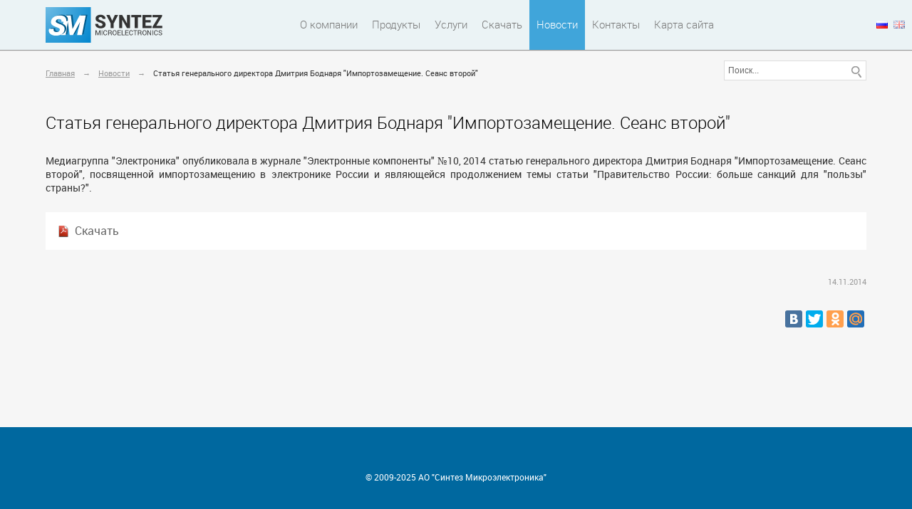

--- FILE ---
content_type: text/html; charset=UTF-8
request_url: http://www.syntezmicro.ru/news/statia-generalnogo-direktora-dmitriia-bodnaria-importozameshchenie-seans-vtoroi
body_size: 3311
content:
<!DOCTYPE html>
<html><head>
<meta charset="utf-8" />
<meta name="viewport" content="width=device-width; initial-scale=1, maximum-scale=1">
<title>Статья генерального директора Дмитрия Боднаря "Импортозамещение. Сеанс второй"</title>
<meta name="description" content="" />
<meta name="keywords" content="" />
<link rel="stylesheet" type="text/css" href="http://www.syntezmicro.ru/templates/syntez/css/style.css" />
<link rel="stylesheet" type="text/css" href="http://www.syntezmicro.ru/templates/syntez/css/media.css" />

<script type="text/javascript" src="http://www.syntezmicro.ru/templates/syntez/js/easybox.js"></script>
<script type="text/javascript" src="http://www.syntezmicro.ru/templates/syntez/js/easymask.js"></script>
<script type="text/javascript" src="http://www.syntezmicro.ru/templates/syntez/js/jquery.js"></script>
<script type="text/javascript" src="http://www.syntezmicro.ru/order.js"></script>

<!--[if lt IE 9]>
    <script src="http://css3-mediaqueries-js.googlecode.com/svn/trunk/css3-mediaqueries.js"></script>
    <script src="http://html5shim.googlecode.com/svn/trunk/html5.js"></script>
<![endif]-->

<link rel="SHORTCUT ICON" href="/favicon.ico" />
<link rel="icon" href="/favicon.ico" type="image/x-icon" />
<script type='text/javascript'>
            var _gaq = _gaq || [];
          _gaq.push(['_setAccount', 'UA-112702737-1']);
          _gaq.push (['_addOrganic', 'images.yandex.ru', 'text']);
          _gaq.push (['_addOrganic', 'blogs.yandex.ru', 'text']);
          _gaq.push (['_addOrganic', 'video.yandex.ru', 'text']);
          _gaq.push (['_addOrganic', 'meta.ua', 'q']);
          _gaq.push (['_addOrganic', 'search.bigmir.net', 'z']);
          _gaq.push (['_addOrganic', 'search.i.ua', 'q']);
          _gaq.push (['_addOrganic', 'mail.ru', 'q']);
          _gaq.push (['_addOrganic', 'go.mail.ru', 'q']);
          _gaq.push (['_addOrganic', 'google.com.ua', 'q']);
          _gaq.push (['_addOrganic', 'images.google.com.ua', 'q']);
          _gaq.push (['_addOrganic', 'maps.google.com.ua', 'q']);
          _gaq.push (['_addOrganic', 'images.google.ru', 'q']);
          _gaq.push (['_addOrganic', 'maps.google.ru', 'q']);
          _gaq.push (['_addOrganic', 'rambler.ru', 'words']);
          _gaq.push (['_addOrganic', 'nova.rambler.ru', 'query']);
          _gaq.push (['_addOrganic', 'nova.rambler.ru', 'words']);
          _gaq.push (['_addOrganic', 'gogo.ru', 'q']);
          _gaq.push (['_addOrganic', 'nigma.ru', 's']);
          _gaq.push (['_addOrganic', 'poisk.ru', 'text']);
          _gaq.push (['_addOrganic', 'go.km.ru', 'sq']);
          _gaq.push (['_addOrganic', 'liveinternet.ru', 'ask']);
          _gaq.push (['_addOrganic', 'gde.ru', 'keywords']);
          _gaq.push (['_addOrganic', 'search.qip.ru', 'query']);
          _gaq.push (['_addOrganic', 'webalta.ru', 'q']);
          _gaq.push (['_addOrganic', 'sm.aport.ru', 'r']);
          _gaq.push (['_addOrganic', 'index.online.ua', 'q']);
          _gaq.push (['_addOrganic', 'web20.a.ua', 'query']);
          _gaq.push (['_addOrganic', 'search.ukr.net', 'search_query']);
          _gaq.push (['_addOrganic', 'search.com.ua', 'q']);
          _gaq.push (['_addOrganic', 'search.ua', 'q']);
          _gaq.push (['_addOrganic', 'affiliates.quintura.com', 'request']);
          _gaq.push (['_addOrganic', 'akavita.by', 'z']);
          _gaq.push (['_addOrganic', 'search.tut.by', 'query']);
          _gaq.push (['_addOrganic', 'all.by', 'query']);
          _gaq.push(['_trackPageview']);
        </script>
<script type = 'text/javascript'>
(function() {
var ga = document.createElement('script');
ga.type = 'text/javascript';
ga.async = true;
ga.src = ('https:' == document.location.protocol ? 'https://ssl' : 'http://www') + '.google-analytics.com/ga.js';
var s = document.getElementsByTagName('script')[0];
s.parentNode.insertBefore(ga, s);
})();
</script></head>

<body>       
<div class="all">
   	<div id="lang">
	    	<a href="/ru/news/statia-generalnogo-direktora-dmitriia-bodnaria-importozameshchenie-seans-vtoroi" class="active"><img src="http://www.syntezmicro.ru/application/modules/language_switch/templates/i/ru.png" alt="Русский" title="Русский" /></a>
        	<a href="/en/news/statia-generalnogo-direktora-dmitriia-bodnaria-importozameshchenie-seans-vtoroi" ><img src="http://www.syntezmicro.ru/application/modules/language_switch/templates/i/en.png" alt="English" title="English" /></a>
    </div>    <div id="header">
        <div class="mainwrapper">
            <div class="header_logo"><a href="http://www.syntezmicro.ru/"><img src="http://www.syntezmicro.ru/templates/syntez/images/logo.png" alt="Syntez Microelectronics" title="Syntez Microelectronics"></a></div>
            <div class="header_menu">
                <a class="toggleMenu" href="#"><img src="http://www.syntezmicro.ru/templates/syntez/images/nav_menu.png"></a>
                <ul class="nav">
<li><a href="http://www.syntezmicro.ru/o-kompanii" title="О компании">О компании</a></li>
<li><a href="http://www.syntezmicro.ru/produkty" title="Продукты">Продукты</a><ul><li><a href="http://www.syntezmicro.ru/produkty/elektronnye-komponenty" title="Электронные компоненты">Электронные компоненты</a></li>
<li><a href="http://www.syntezmicro.ru/produkty/eksportnaya-produktsiya" title="Экспортная продукция">Экспортная продукция</a></li>
</ul></li>
<li><a href="http://www.syntezmicro.ru/uslugi" title="Услуги">Услуги</a><ul><li><a href="http://www.syntezmicro.ru/uslugi/faundri" title="Фаундри">Фаундри</a></li>
<li><a href="http://www.syntezmicro.ru/uslugi/sborka" title="Сборка">Сборка</a></li>
<li><a href="http://www.syntezmicro.ru/uslugi/postavka-oborudovaniia" title="Поставка оборудования">Поставка оборудования</a></li>
<li><a href="http://www.syntezmicro.ru/uslugi/postavka-materialov" title="Поставка материалов">Поставка материалов</a></li>
<li><a href="http://www.syntezmicro.ru/uslugi/postavka-korpusov-dlya-is-svch-i-poluprovodnikovyh-i-optoelektronnyh-priborov" title="Поставка корпусов для ИС, СВЧ и п/п приборов">Поставка корпусов для ИС, СВЧ и п/п приборов</a></li>
<li><a href="http://www.syntezmicro.ru/uslugi/razrabotka-i-postavka-kontaktiruiushchih-ustroistv-dlia-is-i-poluprovodnikovyh-priborov" title="Контактирующие устройства">Контактирующие устройства</a></li>
<li><a href="http://www.syntezmicro.ru/uslugi/razrabotka-integralnyh-mikroshem-i-poluprovodnikovyh-priborov" title="Разработка интегральных микросхем и полупроводниковых приборов">Разработка интегральных микросхем и полупроводниковых приборов</a></li>
</ul></li>
<li><a href="http://www.syntezmicro.ru/download" title="Скачать">Скачать</a></li>
<li><a href="http://www.syntezmicro.ru/news" title="Новости" class="active">Новости</a></li>
<li><a href="http://www.syntezmicro.ru/feedback" title="Контакты">Контакты</a></li>
<li><a href="http://www.syntezmicro.ru/sitemap" title="Карта сайта">Карта сайта</a></li>
</ul>                <script type="text/javascript" src="http://www.syntezmicro.ru/templates/syntez/js/top_menu.js"></script>
            </div>
            <div class="clear"></div>            
        </div>
    </div>
    <div class="content">
    	        <div class="mainwrapper">
	<div class="path"><a href="http://www.syntezmicro.ru/">Главная</a> <span>&rarr;</span>
 <a href="http://www.syntezmicro.ru/news">Новости</a> <span>&rarr;</span>
 Статья генерального директора Дмитрия Боднаря "Импортозамещение. Сеанс второй"</div>
    <div class="search_block">
    	<form action="http://www.syntezmicro.ru/search" method="POST">
        	<input type="text" class="field" name="text" onfocus="if (this.value=='Поиск...')this.value=''" onblur="if (this.value=='')this.value='Поиск...'" value="Поиск..."/>
            <input type="submit" class="button" value="&nbsp;"/>
            <input type="hidden" value="5bb1c31b935c7d86a06cfd897e27a28c" name="cms_token" />        </form>
    </div>
    <div class="clear"></div>
</div>
<div id="news_full">
    <div class="mainwrapper">
        <h1>Статья генерального директора Дмитрия Боднаря "Импортозамещение. Сеанс второй"</h1>
        <p>Медиагруппа "Электроника" опубликовала в журнале "Электронные компоненты" №10, 2014 статью генерального директора Дмитрия Боднаря "Импортозамещение. Сеанс второй", посвященной импортозамещению в электронике России и являющейся продолжением темы статьи "Правительство России: больше санкций для "пользы" страны?".</p>
<p><a class="download" href="/uploads/files/pub/Article15.pdf" target="_blank">Скачать</a></p>        <div class="date">14.11.2014</div>
        <div class="share">
			<script type="text/javascript" src="//yandex.st/share/share.js" charset="utf-8"></script>
            <div class="yashare-auto-init" data-yashareL10n="ru" data-yashareQuickServices="vkontakte,twitter,odnoklassniki,moimir" data-yashareTheme="counter"></div>
        </div>
    </div>
</div>    </div>
    <div class="prefoot">&nbsp;</div>
    <div id="footer">
        <div class="mainwrapper">
            <div class="copy"><p>&copy; 2009-2025 АО "Синтез Микроэлектроника"</p></div>
        </div>
    </div>
</div>
<!-- Yandex.Metrika counter -->

                    <script type="text/javascript">
                        (function (d, w, c) {
                            (w[c] = w[c] || []).push(function() {
                            try {
                                w.yaCounter4788157 = new Ya.Metrika({id:47363197, enableAll: true, webvisor:true,params:window.yaParams||{ }});
                            } catch(e) { }
                        });

                        var n = d.getElementsByTagName("script")[0],
                            s = d.createElement("script"),
                            f = function () { n.parentNode.insertBefore(s, n); };
                        s.type = "text/javascript";
                        s.async = true;
                        s.src = (d.location.protocol == "https:" ? "https:" : "http:") + "//mc.yandex.ru/metrika/watch.js";

                        if (w.opera == "[object Opera]") {
                            d.addEventListener("DOMContentLoaded", f);
                        } else { f(); }
                        })(document, window, "yandex_metrika_callbacks");
                    </script>
                    <noscript><div><img src="//mc.yandex.ru/watch/47363197" style="position:absolute; left:-9999px;" alt="" /></div></noscript>
        <!-- /Yandex.Metrika counter --></body>

</html>

--- FILE ---
content_type: text/css
request_url: http://www.syntezmicro.ru/templates/syntez/css/media.css
body_size: 1924
content:
@charset "utf-8";

@media screen and (max-width: 1690px) {
	.mainwrapper { width: 90%; margin: 0 auto; padding: 0 5%; }
}

@media screen and (max-width: 1024px) {
	.content { padding: 0; }
	.mainwrapper { width: 94%; padding: 0 3%; }
	#lang { top: 0; right: 0; position: relative; z-index: 888; width: 98%; height: 11px; background: #FFFFFF; padding: 10px 1% 20px; text-align: right; }
	#header { position: relative; box-shadow: 0 2px 1px #999999; -webkit-box-shadow: 0 2px 1px #999999; -moz-box-shadow: 0 2px 1px #999999; }
}

@media screen and (max-width: 960px) {
	.mainwrapper { width: 94%; padding: 0 3%; }
	.header_logo { width: 26%; padding: 15px 0 0; margin: 0 2% 0 0; }
	.header_logo img { max-width: 100%; height: auto; width: auto\9; /* ie8 */ }
	.header_menu { width: 72%; }
	.activetg { display: block; }
	.nav { width: 100%; float: none; position: absolute; top: 71px; left: 0; *zoom: 0; }
	.nav .firsthor { margin: 0; }
	.nav .lasthor { margin: 0; }
	.nav ul { width: 100%; display: block; padding: 0; }
	.nav a { display: block; width: 96%; padding: 14px 1%; margin: 0; color: #666666; background: #F0F0F0; text-decoration: none; text-transform: none; border-bottom: 1px solid #CCCCCC; text-align: left; }
	.nav a:hover { color: #FFFFFF; background: #0072AE; border-bottom: 1px solid #003E5E; }
	.nav a.active { color: #FFFFFF; background: #0072AE; border-bottom: 1px solid #003E5E; }
    .nav > li { float: none; }
	.nav > li > .parent { background-repeat: repeat; }
    .nav li li .parent { background-repeat: repeat; }
    .nav > li.hover > ul , .nav li li.hover ul { position: static; left: 0; }
	.nav li li.hover ul { left: 0; top: 0; }
	.nav li li a { display: block; background: #D0D0D0; border-top: none; border-bottom: 1px solid #AAAAAA; padding: 14px 2% 14px 4%; color: #444444; text-align: left; width: 94%; }
	.nav li li a:hover { background: #0072AE; border-top: none; border-bottom: 1px solid #003E5E; color: #FFFFFF; }
	.nav li li li a { display: block; background: #B0B0B0; border-top: none; border-bottom: 1px solid #888888; color: #222222; padding: 14px 2% 14px 6%; width: 92%; }
}

@media screen and (max-width: 790px) {
	.block_offer .item { float: left; width: 46%; margin: 0 0 6%; padding: 0 2%; }
	.block_offer .item .ic1 { background: url(images/ic1h.png) no-repeat center top; }
	.block_offer .item .ic2 { background: url(images/ic2h.png) no-repeat center top; }
	.block_offer .item .ic3 { background: url(images/ic3h.png) no-repeat center top; }
	.block_offer .item .ic4 { background: url(images/ic4h.png) no-repeat center top; }
	.block_offer .item .ic5 { background: url(images/ic5h.png) no-repeat center top; }
	.block_offer .item .ic6 { background: url(images/ic6h.png) no-repeat center top; }
	.block_news .item { float: none; display: block; width: 100%; padding: 3% 0; margin: 0 0 6%; text-decoration: none; border-bottom: 1px solid #EBEBEB; }
	.block_news .item .title { color: #005F92; }
	.block_news .item .pretext { color: #333333; }
	.block_news .item:hover { box-shadow: none; -webkit-box-shadow: none; -moz-box-shadow: none; }
	#category h1, #about_page h2, #about_page h3 { text-align: center; }
	#category .right, #category .right_pub { float: none; width: 100%; margin: 0; padding: 0 0 30px; }
	#category .right .pic { float: none; margin: 0 0 30px 0; width: 100%; text-align: center; }
	#category .right_pub a { display: block; padding: 15px 15px 15px 39px; font-size: 16px; color: #666666; text-decoration: none; transition: all 0.2s linear; -webkit-transition: all 0.2s linear; -moz-transition: all 0.2s linear; -o-transition: all 0.2s linear; -ms-transition: all 0.2s linear; border: 2px solid #DDDDDD; background: url(images/pdf.png) 15px 17px no-repeat #FFFFFF; margin: 0 0 20px; line-height: 120%; }
	#category .left { float: none; width: 100%; margin: 0; }
	#category .left ul li a { display: block; padding: 16px 14px; border-top: 1px solid #DDDDDD; }
	#category .left ul li a:hover { background: #40A5DA; color: #FFFFFF; text-shadow: 0 -1px 0 #1487C5; }
	#category .left ul li a.active { background: #40A5DA; color: #FFFFFF; text-shadow: 0 -1px 0 #1487C5; text-decoration: none; }
	#products h1, #products h2, #products h3 { text-align: center; }
	#products .right { float: none; width: 100%; margin: 0; padding: 0 0 50px; }
	#products .right_full { float: none; width: 100%; margin: 0; padding: 0 0 50px; }
	#products .right_full h2 { text-align: center; }
	#products .left { float: none; width: 100%; margin: 0; }
	#products .left ul li a { display: block; padding: 16px 14px; border-top: 1px solid #DDDDDD; }
	#products .left ul li a:hover { background: #40A5DA; color: #FFFFFF; text-shadow: 0 -1px 0 #1487C5; }
	#products .left ul li a.active { background: #40A5DA; color: #FFFFFF; text-shadow: 0 -1px 0 #1487C5; text-decoration: none; }
	#products .left ul ul a { padding: 16px 14px 16px 30px; }
	#products .left ul ul ul a { padding: 16px 14px 16px 46px; }
	#uslugi h1 { text-align: center; }
	#uslugi .right { float: none; width: 100%; margin: 0; padding: 0 0 50px; }
	#uslugi .right_1 { float: none; width: 100%; margin: 0; padding: 0 0 50px; }
	#uslugi .right_2 { float: none; width: 100%; margin: 0; padding: 0 0 50px; }
	#uslugi .left { float: none; width: 100%; margin: 0; }
	#uslugi .left ul li a { display: block; padding: 16px 14px; border-top: 1px solid #DDDDDD; }
	#uslugi .left ul li a:hover { background: #40A5DA; color: #FFFFFF; text-shadow: 0 -1px 0 #1487C5; }
	#uslugi .left ul li a.active { background: #40A5DA; color: #FFFFFF; text-shadow: 0 -1px 0 #1487C5; text-decoration: none; }
	#uslugi .left ul ul a { padding: 16px 14px 16px 30px; }
	#uslugi .left ul ul ul a { padding: 16px 14px 16px 46px; }
	#news h1 { text-align: center; }
	#news .item { display: block; display: block; padding: 15px; text-decoration: none; transition: all 0.2s linear; -webkit-transition: all 0.2s linear; -moz-transition: all 0.2s linear; -o-transition: all 0.2s linear; -ms-transition: all 0.2s linear; border: 2px solid #EBEBEB; background: #FFFFFF; margin: 0 0 60px; line-height: 140%; }
	#news .item .title { color: #0057AD; }
	#news .item .short_info { color: #333333; }
	#news_full h1 { text-align: center; }
	#news_full .download { display: block; padding: 15px 15px 15px 39px; font-size: 16px; color: #666666; text-decoration: none; transition: all 0.2s linear; -webkit-transition: all 0.2s linear; -moz-transition: all 0.2s linear; -o-transition: all 0.2s linear; -ms-transition: all 0.2s linear; border: 2px solid #DDDDDD; background: url(images/pdf.png) 15px 17px no-repeat #FFFFFF; margin: 0 0 40px; line-height: 120%; }
	#news_full .share { padding: 30px 0 0; text-align: center; }
	.yashare-auto-init { float: none; text-align: center; }
	#video .item { float: left; width: 94%; margin: 0 0 6%; padding: 2%; transition: all 0.2s linear; -webkit-transition: all 0.2s linear; -moz-transition: all 0.2s linear; -o-transition: all 0.2s linear; -ms-transition: all 0.2s linear; border: 2px solid #EBEBEB; background: #FFFFFF; }
	#video .item .stream768 { display: block; padding: 0 0 20px; width: 100%; text-align: center; }
	#video .item .stream320 { display: none; }
	#video .item .title { text-align: center; }
	#video_full { width: 100%; padding: 30px 0 100px; margin: 0; }
	#video_full .video1024 { display: none; }
	#video_full .video768 { display: block; width: 100%; text-align: center; }
	#feedback h2 { text-align: center; }
	#feedback .left { float: none; width: 100%; margin: 0; }
	#feedback .left .feedfield { width: 94%; margin: 0 auto; }
	#feedback .left .feedarea { width: 94%; margin: 0 auto; }
	#feedback .right { float: none; width: 100%; margin: 0; padding: 0 0 80px; text-align: center; line-height: 150%; }
	#feedback .map p { text-align: center; }
	#feedback .left .feedfield { width: 94%; margin: 0 auto; }
	#feedback .left .feedarea { width: 94%; margin: 0 auto; }
}

@media screen and (max-width: 490px) {
	html { -webkit-text-size-adjust: none; }
	.path { float: none; width: 100%; margin: 0; padding: 15px 0; }
	.search_block { float: none; padding: 10px 0 0; width: 100%; margin: 0; position: relative; }
	.search_block .field { border: 1px solid #DDDDDD; width: 93%; float: none; padding: 6px 24px 6px 5px; font-size: 12px; color: #666666; }
	.search_block .button { top: 18px; }
	.header_logo { width: 32%; padding: 23px 0 0; }
	.header_logo img { max-width: 100%; height: auto; width: auto\9; /* ie8 */ }
	.header_menu { width: 66%; }
	.block_offer .item { float: none; width: 100%; margin: 0 0 10%; padding: 0; }
	#products .right_full .pic { float: none; width: 100%; margin: 0; text-align: center;  padding: 0 0 30px; }
	#products .right_full .short { float: none; width: 100%; margin: 0; padding: 0 0 30px; }
	#products .right_full .left { float: none; width: 100%; margin: 0; text-align: center;  padding: 0 0 30px; }
	#products .right_full .left a { display: block; margin: 0 auto; width: 240px; padding: 10px 10px 10px 34px; font-size: 16px; color: #666666; text-decoration: none; transition: all 0.2s linear; -webkit-transition: all 0.2s linear; -moz-transition: all 0.2s linear; -o-transition: all 0.2s linear; -ms-transition: all 0.2s linear; border: 2px solid #FFFFFF; background: url(images/pdf.png) 10px 12px no-repeat #FFFFFF; line-height: 120%; }
	#products .right_full .right { float: none; width: 100%; margin: 0; text-align: center;  padding: 0 0 40px; }
	#products .right_full .right .query { display: block; float: none; margin: 0 auto; width: 160px; background: #EC4444; border-radius: 6px; -moz-border-radius: 6px; -webkit-border-radius: 6px; text-align: center; padding: 12px 2px; color: #FFFFFF; text-transform: uppercase; text-decoration: none; font-size: 12px; transition: all 0.2s linear; -webkit-transition: all 0.2s linear; -moz-transition: all 0.2s linear; -o-transition: all 0.2s linear; -ms-transition: all 0.2s linear; }
	#boxes .window { top:15%; width: 90%; }
	#boxes #orderbox { width: 90%; }
	#orderbox .head { font-size: 14px; }
	#orderbox .boxcontent { padding: 5% 6%; }
	.boxcontent .cfield { width: 96%; padding: 2% 1%; }
	#video .item { float: left; width: 94%; margin: 0 0 6%; padding: 2%; transition: all 0.2s linear; -webkit-transition: all 0.2s linear; -moz-transition: all 0.2s linear; -o-transition: all 0.2s linear; -ms-transition: all 0.2s linear; border: 2px solid #EBEBEB; background: #FFFFFF; }
	#video .item .stream768 { display: none; }
	#video .item .stream320 { display: block; padding: 0 0 20px; width: 100%; text-align: center; }
	#video .item .title { text-align: center; }
	#video_full { width: 100%; padding: 30px 0 100px; margin: 0; }
	#video_full .video768 { display: none; }
	#video_full .video480 { display: block; width: 100%; text-align: center; }
}

@media screen and (max-width: 340px) {
	html { -webkit-text-size-adjust: none; }
	.header_logo { width: 42%; padding: 20px 0 0; }
	.header_logo img { max-width: 100%; height: auto; width: auto\9; /* ie8 */ }
	.header_menu { width: 56%; }
	#video_full .video480 { display: none; }
	#video_full .video320 { display: block; width: 100%; text-align: center; }
}

--- FILE ---
content_type: application/javascript
request_url: http://www.syntezmicro.ru/order.js
body_size: 614
content:
$(document).ready(function ()
{ // после загрузки DOM
    $("#order-form").submit(function ()
    {
        // this указывает на нашу форму
        var str = $(this).serialize(); // сериализуем данные для POST-запроса
        $.ajax(
        {
            type: "POST",
            url: "http://www.syntezmicro.ru/order.php",
            data: str,
            success: function (msg)
            {
                $("#note").ajaxComplete(function (event, request, settings)
                {
                    if (msg == 'OK') // Если сообщение отправлено, поблагодарим пользователя
                    {
                        result = '<div class="notification_ok">Благодарим за заказ.<br>В ближайшее время мы с Вами свяжемся.</div>';
                        $("#fields").hide();
                    }
                    else
                    {
                        result = msg;
                    }
                    $(this).html(result);
                });
            }
        });
        return false;
    });
});

--- FILE ---
content_type: application/javascript
request_url: http://www.syntezmicro.ru/templates/syntez/js/top_menu.js
body_size: 669
content:
$=jQuery;
var ww = document.body.clientWidth;

$(document).ready(function() {
	$(".nav li a").each(function() {
		if ($(this).next().length > 0) {
			$(this).addClass("parent");
		};
	})
	
	$(".toggleMenu").click(function(e) {
		e.preventDefault();
		$(this).toggleClass("activetg");
		$(".nav").toggle();
	});
	adjustMenu();
})

$(window).bind('resize orientationchange', function() {
	ww = document.body.clientWidth;
	adjustMenu();
});

var adjustMenu = function() {
	if (ww < 970) {
		$(".toggleMenu").css("display", "inline-block");
		if (!$(".toggleMenu").hasClass("activetg")) {
			$(".nav").hide();
		} else {
			$(".nav").show();
		}
		$(".nav li").unbind('mouseenter mouseleave');
		$(".nav li a.parent").unbind('click').bind('click', function(e) {
			// Необходимоо привязать к элементу ссылки для предотвращения "всплывания"
			e.preventDefault();
			$(this).parent("li").toggleClass("hover");
		});
	} 
	else if (ww >= 970) {
		$(".toggleMenu").css("display", "none");
		$(".nav").show();
		$(".nav li").removeClass("hover");
		$(".nav li a").unbind('click');
		$(".nav li").unbind('mouseenter mouseleave').bind('mouseenter mouseleave', function() {
		 	// Необходимо привязать к элементу li для предотвращения запуска события mouseleave при перемещении курсора мыши над подменю
		 	$(this).toggleClass('hover');
		});
	}
}



--- FILE ---
content_type: application/javascript
request_url: http://www.syntezmicro.ru/templates/syntez/js/easymask.js
body_size: 514
content:
$(document).ready(function()
 {	

	//select all the a tag with name equal to modal
	$('a[name=modal]').click(function(e) {
		//Cancel the link behavior
		e.preventDefault();
		//Get the A tag
		var id = $(this).attr('href');
	
		//Get the screen height and width
		var maskHeight = $(document).height();
		var maskWidth = $(window).width();
	
		//Set heigth and width to mask to fill up the whole screen
		$('#mask').css({'width':maskWidth,'height':maskHeight});
		
		//transition effect		
		$('#mask').fadeIn(1000);	
		$('#mask').fadeTo("slow",0.8);	
	
		//Get the window height and width
		var winH = $(window).height();
		var winW = $(window).width();
              
		//Set the popup window to center
		$(id).css('top',  winH/2-$(id).height()/2);
		$(id).css('left', winW/2-$(id).width()/2);
	
		//transition effect
		$(id).fadeIn(1000); 
	
	});
	
	//if close button is clicked
	$('.window .close').click(function (e) {
		//Cancel the link behavior
		e.preventDefault();
		$('#mask, .window').hide();
	});		
	
	//if mask is clicked
	$('#mask').click(function () {
		$(this).hide();
		$('.window').hide();
	});	
	
});